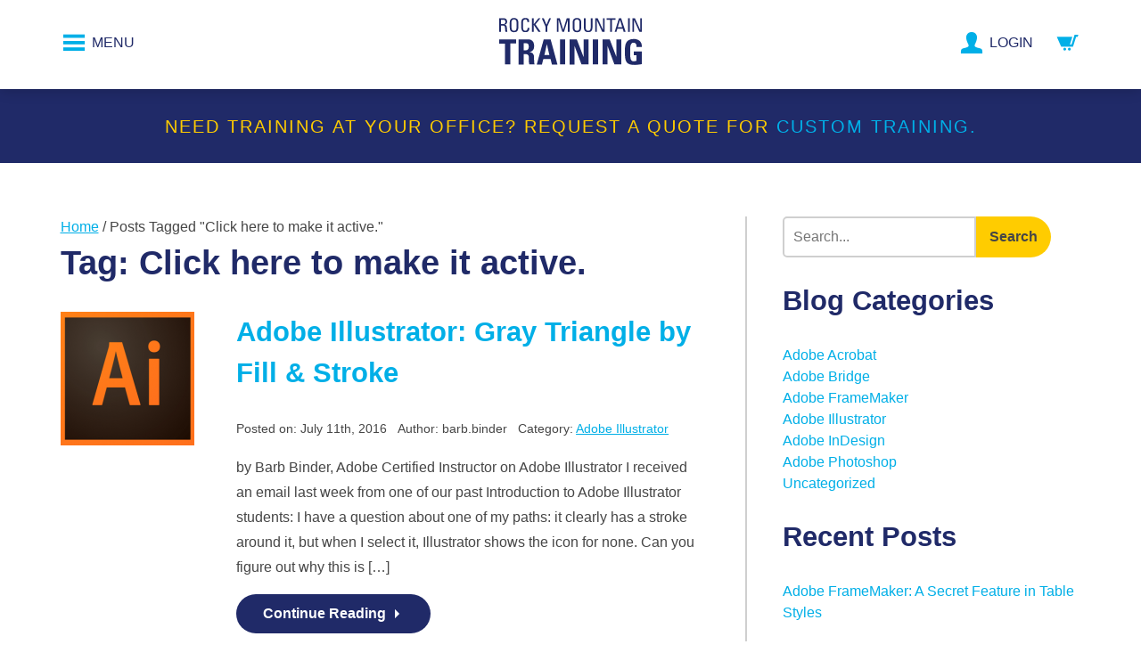

--- FILE ---
content_type: text/html; charset=UTF-8
request_url: https://www.rockymountaintraining.com/tag/click-here-to-make-it-active/
body_size: 15776
content:
<!DOCTYPE html>
<!--[if IE 8]>
  <html class="no-js lt-ie9" lang="en-US">
<![endif]-->
<!--[if gt IE 8]><!-->
<html class="no-js" lang="en-US">
<!--<![endif]-->
<head>
<meta http-equiv="Content-Type" content="text/html; charset=utf-8" />
<meta http-equiv="X-UA-Compatible" content="IE=edge">
<meta name="viewport" content="width=device-width, initial-scale=1, maximum-scale=1, user-scalable=0">
<meta charset="UTF-8">
<meta name="mobile-web-app-capable" content="yes">
<meta name="theme-color" content="#202a68"/>
<meta name="apple-mobile-web-app-capable" content="yes">
<meta name="apple-mobile-web-app-status-bar-style" content="black">
<meta name="apple-mobile-web-app-title" content="Rocky Mountain Training">
<meta name="msapplication-TileColor" content="#3372DF">

<script type="text/javascript">
var ABSPATH = "https://www.rockymountaintraining.com/wp-admin/";
var SITEPATH = "https://www.rockymountaintraining.com";
</script>
<title>Click here to make it active. &#8211; Rocky Mountain Training</title>
<meta name='robots' content='max-image-preview:large' />
	<style>img:is([sizes="auto" i], [sizes^="auto," i]) { contain-intrinsic-size: 3000px 1500px }</style>
	<link rel='dns-prefetch' href='//static.fruition.net' />
<link rel="alternate" type="application/rss+xml" title="Rocky Mountain Training &raquo; Click here to make it active. Tag Feed" href="https://www.rockymountaintraining.com/tag/click-here-to-make-it-active/feed/" />
<script type="text/javascript">
/* <![CDATA[ */
window._wpemojiSettings = {"baseUrl":"https:\/\/s.w.org\/images\/core\/emoji\/16.0.1\/72x72\/","ext":".png","svgUrl":"https:\/\/s.w.org\/images\/core\/emoji\/16.0.1\/svg\/","svgExt":".svg","source":{"concatemoji":"https:\/\/www.rockymountaintraining.com\/wp-includes\/js\/wp-emoji-release.min.js?ver=ba56499972f9c0475f706d2dbb5e1c5c"}};
/*! This file is auto-generated */
!function(s,n){var o,i,e;function c(e){try{var t={supportTests:e,timestamp:(new Date).valueOf()};sessionStorage.setItem(o,JSON.stringify(t))}catch(e){}}function p(e,t,n){e.clearRect(0,0,e.canvas.width,e.canvas.height),e.fillText(t,0,0);var t=new Uint32Array(e.getImageData(0,0,e.canvas.width,e.canvas.height).data),a=(e.clearRect(0,0,e.canvas.width,e.canvas.height),e.fillText(n,0,0),new Uint32Array(e.getImageData(0,0,e.canvas.width,e.canvas.height).data));return t.every(function(e,t){return e===a[t]})}function u(e,t){e.clearRect(0,0,e.canvas.width,e.canvas.height),e.fillText(t,0,0);for(var n=e.getImageData(16,16,1,1),a=0;a<n.data.length;a++)if(0!==n.data[a])return!1;return!0}function f(e,t,n,a){switch(t){case"flag":return n(e,"\ud83c\udff3\ufe0f\u200d\u26a7\ufe0f","\ud83c\udff3\ufe0f\u200b\u26a7\ufe0f")?!1:!n(e,"\ud83c\udde8\ud83c\uddf6","\ud83c\udde8\u200b\ud83c\uddf6")&&!n(e,"\ud83c\udff4\udb40\udc67\udb40\udc62\udb40\udc65\udb40\udc6e\udb40\udc67\udb40\udc7f","\ud83c\udff4\u200b\udb40\udc67\u200b\udb40\udc62\u200b\udb40\udc65\u200b\udb40\udc6e\u200b\udb40\udc67\u200b\udb40\udc7f");case"emoji":return!a(e,"\ud83e\udedf")}return!1}function g(e,t,n,a){var r="undefined"!=typeof WorkerGlobalScope&&self instanceof WorkerGlobalScope?new OffscreenCanvas(300,150):s.createElement("canvas"),o=r.getContext("2d",{willReadFrequently:!0}),i=(o.textBaseline="top",o.font="600 32px Arial",{});return e.forEach(function(e){i[e]=t(o,e,n,a)}),i}function t(e){var t=s.createElement("script");t.src=e,t.defer=!0,s.head.appendChild(t)}"undefined"!=typeof Promise&&(o="wpEmojiSettingsSupports",i=["flag","emoji"],n.supports={everything:!0,everythingExceptFlag:!0},e=new Promise(function(e){s.addEventListener("DOMContentLoaded",e,{once:!0})}),new Promise(function(t){var n=function(){try{var e=JSON.parse(sessionStorage.getItem(o));if("object"==typeof e&&"number"==typeof e.timestamp&&(new Date).valueOf()<e.timestamp+604800&&"object"==typeof e.supportTests)return e.supportTests}catch(e){}return null}();if(!n){if("undefined"!=typeof Worker&&"undefined"!=typeof OffscreenCanvas&&"undefined"!=typeof URL&&URL.createObjectURL&&"undefined"!=typeof Blob)try{var e="postMessage("+g.toString()+"("+[JSON.stringify(i),f.toString(),p.toString(),u.toString()].join(",")+"));",a=new Blob([e],{type:"text/javascript"}),r=new Worker(URL.createObjectURL(a),{name:"wpTestEmojiSupports"});return void(r.onmessage=function(e){c(n=e.data),r.terminate(),t(n)})}catch(e){}c(n=g(i,f,p,u))}t(n)}).then(function(e){for(var t in e)n.supports[t]=e[t],n.supports.everything=n.supports.everything&&n.supports[t],"flag"!==t&&(n.supports.everythingExceptFlag=n.supports.everythingExceptFlag&&n.supports[t]);n.supports.everythingExceptFlag=n.supports.everythingExceptFlag&&!n.supports.flag,n.DOMReady=!1,n.readyCallback=function(){n.DOMReady=!0}}).then(function(){return e}).then(function(){var e;n.supports.everything||(n.readyCallback(),(e=n.source||{}).concatemoji?t(e.concatemoji):e.wpemoji&&e.twemoji&&(t(e.twemoji),t(e.wpemoji)))}))}((window,document),window._wpemojiSettings);
/* ]]> */
</script>
<link data-optimized="1" rel='stylesheet' id='wp-foundation-shortcodes-css' href='https://www.rockymountaintraining.com/wp-content/litespeed/css/db0a137a7f94191005b8a3a0957c8ed8.css?ver=a4def' type='text/css' media='all' />
<link data-optimized="1" rel='stylesheet' id='wc-authorize-net-cim-credit-card-checkout-block-css' href='https://www.rockymountaintraining.com/wp-content/litespeed/css/c38cd317ed4133cbf9e3ca66ab766f5f.css?ver=6a358' type='text/css' media='all' />
<link data-optimized="1" rel='stylesheet' id='wc-authorize-net-cim-echeck-checkout-block-css' href='https://www.rockymountaintraining.com/wp-content/litespeed/css/c38cd317ed4133cbf9e3ca66ab766f5f.css?ver=6a358' type='text/css' media='all' />

<style id='wp-emoji-styles-inline-css' type='text/css'>

	img.wp-smiley, img.emoji {
		display: inline !important;
		border: none !important;
		box-shadow: none !important;
		height: 1em !important;
		width: 1em !important;
		margin: 0 0.07em !important;
		vertical-align: -0.1em !important;
		background: none !important;
		padding: 0 !important;
	}
</style>
<link data-optimized="1" rel='stylesheet' id='wp-block-library-css' href='https://www.rockymountaintraining.com/wp-content/litespeed/css/9350777d700ae208d4ab666b35025cc7.css?ver=70f8d' type='text/css' media='all' />
<style id='classic-theme-styles-inline-css' type='text/css'>
/*! This file is auto-generated */
.wp-block-button__link{color:#fff;background-color:#32373c;border-radius:9999px;box-shadow:none;text-decoration:none;padding:calc(.667em + 2px) calc(1.333em + 2px);font-size:1.125em}.wp-block-file__button{background:#32373c;color:#fff;text-decoration:none}
</style>
<style id='global-styles-inline-css' type='text/css'>
:root{--wp--preset--aspect-ratio--square: 1;--wp--preset--aspect-ratio--4-3: 4/3;--wp--preset--aspect-ratio--3-4: 3/4;--wp--preset--aspect-ratio--3-2: 3/2;--wp--preset--aspect-ratio--2-3: 2/3;--wp--preset--aspect-ratio--16-9: 16/9;--wp--preset--aspect-ratio--9-16: 9/16;--wp--preset--color--black: #000000;--wp--preset--color--cyan-bluish-gray: #abb8c3;--wp--preset--color--white: #ffffff;--wp--preset--color--pale-pink: #f78da7;--wp--preset--color--vivid-red: #cf2e2e;--wp--preset--color--luminous-vivid-orange: #ff6900;--wp--preset--color--luminous-vivid-amber: #fcb900;--wp--preset--color--light-green-cyan: #7bdcb5;--wp--preset--color--vivid-green-cyan: #00d084;--wp--preset--color--pale-cyan-blue: #8ed1fc;--wp--preset--color--vivid-cyan-blue: #0693e3;--wp--preset--color--vivid-purple: #9b51e0;--wp--preset--gradient--vivid-cyan-blue-to-vivid-purple: linear-gradient(135deg,rgba(6,147,227,1) 0%,rgb(155,81,224) 100%);--wp--preset--gradient--light-green-cyan-to-vivid-green-cyan: linear-gradient(135deg,rgb(122,220,180) 0%,rgb(0,208,130) 100%);--wp--preset--gradient--luminous-vivid-amber-to-luminous-vivid-orange: linear-gradient(135deg,rgba(252,185,0,1) 0%,rgba(255,105,0,1) 100%);--wp--preset--gradient--luminous-vivid-orange-to-vivid-red: linear-gradient(135deg,rgba(255,105,0,1) 0%,rgb(207,46,46) 100%);--wp--preset--gradient--very-light-gray-to-cyan-bluish-gray: linear-gradient(135deg,rgb(238,238,238) 0%,rgb(169,184,195) 100%);--wp--preset--gradient--cool-to-warm-spectrum: linear-gradient(135deg,rgb(74,234,220) 0%,rgb(151,120,209) 20%,rgb(207,42,186) 40%,rgb(238,44,130) 60%,rgb(251,105,98) 80%,rgb(254,248,76) 100%);--wp--preset--gradient--blush-light-purple: linear-gradient(135deg,rgb(255,206,236) 0%,rgb(152,150,240) 100%);--wp--preset--gradient--blush-bordeaux: linear-gradient(135deg,rgb(254,205,165) 0%,rgb(254,45,45) 50%,rgb(107,0,62) 100%);--wp--preset--gradient--luminous-dusk: linear-gradient(135deg,rgb(255,203,112) 0%,rgb(199,81,192) 50%,rgb(65,88,208) 100%);--wp--preset--gradient--pale-ocean: linear-gradient(135deg,rgb(255,245,203) 0%,rgb(182,227,212) 50%,rgb(51,167,181) 100%);--wp--preset--gradient--electric-grass: linear-gradient(135deg,rgb(202,248,128) 0%,rgb(113,206,126) 100%);--wp--preset--gradient--midnight: linear-gradient(135deg,rgb(2,3,129) 0%,rgb(40,116,252) 100%);--wp--preset--font-size--small: 13px;--wp--preset--font-size--medium: 20px;--wp--preset--font-size--large: 36px;--wp--preset--font-size--x-large: 42px;--wp--preset--spacing--20: 0.44rem;--wp--preset--spacing--30: 0.67rem;--wp--preset--spacing--40: 1rem;--wp--preset--spacing--50: 1.5rem;--wp--preset--spacing--60: 2.25rem;--wp--preset--spacing--70: 3.38rem;--wp--preset--spacing--80: 5.06rem;--wp--preset--shadow--natural: 6px 6px 9px rgba(0, 0, 0, 0.2);--wp--preset--shadow--deep: 12px 12px 50px rgba(0, 0, 0, 0.4);--wp--preset--shadow--sharp: 6px 6px 0px rgba(0, 0, 0, 0.2);--wp--preset--shadow--outlined: 6px 6px 0px -3px rgba(255, 255, 255, 1), 6px 6px rgba(0, 0, 0, 1);--wp--preset--shadow--crisp: 6px 6px 0px rgba(0, 0, 0, 1);}:where(.is-layout-flex){gap: 0.5em;}:where(.is-layout-grid){gap: 0.5em;}body .is-layout-flex{display: flex;}.is-layout-flex{flex-wrap: wrap;align-items: center;}.is-layout-flex > :is(*, div){margin: 0;}body .is-layout-grid{display: grid;}.is-layout-grid > :is(*, div){margin: 0;}:where(.wp-block-columns.is-layout-flex){gap: 2em;}:where(.wp-block-columns.is-layout-grid){gap: 2em;}:where(.wp-block-post-template.is-layout-flex){gap: 1.25em;}:where(.wp-block-post-template.is-layout-grid){gap: 1.25em;}.has-black-color{color: var(--wp--preset--color--black) !important;}.has-cyan-bluish-gray-color{color: var(--wp--preset--color--cyan-bluish-gray) !important;}.has-white-color{color: var(--wp--preset--color--white) !important;}.has-pale-pink-color{color: var(--wp--preset--color--pale-pink) !important;}.has-vivid-red-color{color: var(--wp--preset--color--vivid-red) !important;}.has-luminous-vivid-orange-color{color: var(--wp--preset--color--luminous-vivid-orange) !important;}.has-luminous-vivid-amber-color{color: var(--wp--preset--color--luminous-vivid-amber) !important;}.has-light-green-cyan-color{color: var(--wp--preset--color--light-green-cyan) !important;}.has-vivid-green-cyan-color{color: var(--wp--preset--color--vivid-green-cyan) !important;}.has-pale-cyan-blue-color{color: var(--wp--preset--color--pale-cyan-blue) !important;}.has-vivid-cyan-blue-color{color: var(--wp--preset--color--vivid-cyan-blue) !important;}.has-vivid-purple-color{color: var(--wp--preset--color--vivid-purple) !important;}.has-black-background-color{background-color: var(--wp--preset--color--black) !important;}.has-cyan-bluish-gray-background-color{background-color: var(--wp--preset--color--cyan-bluish-gray) !important;}.has-white-background-color{background-color: var(--wp--preset--color--white) !important;}.has-pale-pink-background-color{background-color: var(--wp--preset--color--pale-pink) !important;}.has-vivid-red-background-color{background-color: var(--wp--preset--color--vivid-red) !important;}.has-luminous-vivid-orange-background-color{background-color: var(--wp--preset--color--luminous-vivid-orange) !important;}.has-luminous-vivid-amber-background-color{background-color: var(--wp--preset--color--luminous-vivid-amber) !important;}.has-light-green-cyan-background-color{background-color: var(--wp--preset--color--light-green-cyan) !important;}.has-vivid-green-cyan-background-color{background-color: var(--wp--preset--color--vivid-green-cyan) !important;}.has-pale-cyan-blue-background-color{background-color: var(--wp--preset--color--pale-cyan-blue) !important;}.has-vivid-cyan-blue-background-color{background-color: var(--wp--preset--color--vivid-cyan-blue) !important;}.has-vivid-purple-background-color{background-color: var(--wp--preset--color--vivid-purple) !important;}.has-black-border-color{border-color: var(--wp--preset--color--black) !important;}.has-cyan-bluish-gray-border-color{border-color: var(--wp--preset--color--cyan-bluish-gray) !important;}.has-white-border-color{border-color: var(--wp--preset--color--white) !important;}.has-pale-pink-border-color{border-color: var(--wp--preset--color--pale-pink) !important;}.has-vivid-red-border-color{border-color: var(--wp--preset--color--vivid-red) !important;}.has-luminous-vivid-orange-border-color{border-color: var(--wp--preset--color--luminous-vivid-orange) !important;}.has-luminous-vivid-amber-border-color{border-color: var(--wp--preset--color--luminous-vivid-amber) !important;}.has-light-green-cyan-border-color{border-color: var(--wp--preset--color--light-green-cyan) !important;}.has-vivid-green-cyan-border-color{border-color: var(--wp--preset--color--vivid-green-cyan) !important;}.has-pale-cyan-blue-border-color{border-color: var(--wp--preset--color--pale-cyan-blue) !important;}.has-vivid-cyan-blue-border-color{border-color: var(--wp--preset--color--vivid-cyan-blue) !important;}.has-vivid-purple-border-color{border-color: var(--wp--preset--color--vivid-purple) !important;}.has-vivid-cyan-blue-to-vivid-purple-gradient-background{background: var(--wp--preset--gradient--vivid-cyan-blue-to-vivid-purple) !important;}.has-light-green-cyan-to-vivid-green-cyan-gradient-background{background: var(--wp--preset--gradient--light-green-cyan-to-vivid-green-cyan) !important;}.has-luminous-vivid-amber-to-luminous-vivid-orange-gradient-background{background: var(--wp--preset--gradient--luminous-vivid-amber-to-luminous-vivid-orange) !important;}.has-luminous-vivid-orange-to-vivid-red-gradient-background{background: var(--wp--preset--gradient--luminous-vivid-orange-to-vivid-red) !important;}.has-very-light-gray-to-cyan-bluish-gray-gradient-background{background: var(--wp--preset--gradient--very-light-gray-to-cyan-bluish-gray) !important;}.has-cool-to-warm-spectrum-gradient-background{background: var(--wp--preset--gradient--cool-to-warm-spectrum) !important;}.has-blush-light-purple-gradient-background{background: var(--wp--preset--gradient--blush-light-purple) !important;}.has-blush-bordeaux-gradient-background{background: var(--wp--preset--gradient--blush-bordeaux) !important;}.has-luminous-dusk-gradient-background{background: var(--wp--preset--gradient--luminous-dusk) !important;}.has-pale-ocean-gradient-background{background: var(--wp--preset--gradient--pale-ocean) !important;}.has-electric-grass-gradient-background{background: var(--wp--preset--gradient--electric-grass) !important;}.has-midnight-gradient-background{background: var(--wp--preset--gradient--midnight) !important;}.has-small-font-size{font-size: var(--wp--preset--font-size--small) !important;}.has-medium-font-size{font-size: var(--wp--preset--font-size--medium) !important;}.has-large-font-size{font-size: var(--wp--preset--font-size--large) !important;}.has-x-large-font-size{font-size: var(--wp--preset--font-size--x-large) !important;}
:where(.wp-block-post-template.is-layout-flex){gap: 1.25em;}:where(.wp-block-post-template.is-layout-grid){gap: 1.25em;}
:where(.wp-block-columns.is-layout-flex){gap: 2em;}:where(.wp-block-columns.is-layout-grid){gap: 2em;}
:root :where(.wp-block-pullquote){font-size: 1.5em;line-height: 1.6;}
</style>
<link data-optimized="1" rel='stylesheet' id='follow-up-emails-css' href='https://www.rockymountaintraining.com/wp-content/litespeed/css/c504d8b1a1e81beec6800f2907394055.css?ver=5e8be' type='text/css' media='all' />
<link data-optimized="1" rel='stylesheet' id='woocommerce-layout-css' href='https://www.rockymountaintraining.com/wp-content/litespeed/css/dcdef17c5ecec5a73e071531e743bf77.css?ver=14610' type='text/css' media='all' />
<link data-optimized="1" rel='stylesheet' id='woocommerce-smallscreen-css' href='https://www.rockymountaintraining.com/wp-content/litespeed/css/461b17bc940a2f023c54b9033ccfa756.css?ver=09443' type='text/css' media='only screen and (max-width: 768px)' />
<link data-optimized="1" rel='stylesheet' id='woocommerce-general-css' href='https://www.rockymountaintraining.com/wp-content/litespeed/css/9e16fed2acf3219d867598d70d5046df.css?ver=12fc8' type='text/css' media='all' />
<style id='woocommerce-inline-inline-css' type='text/css'>
.woocommerce form .form-row .required { visibility: visible; }
</style>
<link data-optimized="1" rel='stylesheet' id='fru-styles-css' href='https://www.rockymountaintraining.com/wp-content/litespeed/css/d51d65a9f052dbcbba4d1cd7ab9fe207.css?ver=3e3da' type='text/css' media='all' />
<!--[if lt IE 9]>
<link rel='stylesheet' id='ie8-css' href='https://www.rockymountaintraining.com/wp-content/themes/rmt/public/css/ie.css?ver=ba56499972f9c0475f706d2dbb5e1c5c' type='text/css' media='all' />
<![endif]-->
<link data-optimized="1" rel='stylesheet' id='sv-wc-payment-gateway-payment-form-v5_15_12-css' href='https://www.rockymountaintraining.com/wp-content/litespeed/css/70d0439dd64f7ceb2ad11c4188dbb238.css?ver=5c2b9' type='text/css' media='all' />
<link data-optimized="1" rel='stylesheet' id='_main-css' href='https://www.rockymountaintraining.com/wp-content/litespeed/css/a52f6229371e306496fbb6a29412c3d2.css?ver=e391c' type='text/css' media='all' />
<script type="text/javascript" src="https://www.rockymountaintraining.com/wp-includes/js/jquery/jquery.min.js?ver=3.7.1" id="jquery-core-js"></script>
<script type="text/javascript" src="https://www.rockymountaintraining.com/wp-includes/js/jquery/jquery-migrate.min.js?ver=3.4.1" id="jquery-migrate-js"></script>
<script type="text/javascript" id="fue-account-subscriptions-js-extra">
/* <![CDATA[ */
var FUE = {"ajaxurl":"https:\/\/www.rockymountaintraining.com\/wp-admin\/admin-ajax.php","ajax_loader":"https:\/\/www.rockymountaintraining.com\/wp-content\/plugins\/woocommerce-follow-up-emails\/templates\/images\/ajax-loader.gif"};
/* ]]> */
</script>
<script type="text/javascript" src="https://www.rockymountaintraining.com/wp-content/plugins/woocommerce-follow-up-emails/templates/js/fue-account-subscriptions.js?ver=4.9.38" id="fue-account-subscriptions-js"></script>
<script type="text/javascript" src="https://www.rockymountaintraining.com/wp-content/plugins/woocommerce/assets/js/jquery-blockui/jquery.blockUI.min.js?ver=2.7.0-wc.10.4.3" id="wc-jquery-blockui-js" defer="defer" data-wp-strategy="defer"></script>
<script type="text/javascript" id="wc-add-to-cart-js-extra">
/* <![CDATA[ */
var wc_add_to_cart_params = {"ajax_url":"\/wp-admin\/admin-ajax.php","wc_ajax_url":"\/?wc-ajax=%%endpoint%%","i18n_view_cart":"View cart","cart_url":"https:\/\/www.rockymountaintraining.com\/cart\/","is_cart":"","cart_redirect_after_add":"yes"};
/* ]]> */
</script>
<script type="text/javascript" src="https://www.rockymountaintraining.com/wp-content/plugins/woocommerce/assets/js/frontend/add-to-cart.min.js?ver=10.4.3" id="wc-add-to-cart-js" defer="defer" data-wp-strategy="defer"></script>
<script type="text/javascript" src="https://www.rockymountaintraining.com/wp-content/plugins/woocommerce/assets/js/js-cookie/js.cookie.min.js?ver=2.1.4-wc.10.4.3" id="wc-js-cookie-js" defer="defer" data-wp-strategy="defer"></script>
<script type="text/javascript" id="woocommerce-js-extra">
/* <![CDATA[ */
var woocommerce_params = {"ajax_url":"\/wp-admin\/admin-ajax.php","wc_ajax_url":"\/?wc-ajax=%%endpoint%%","i18n_password_show":"Show password","i18n_password_hide":"Hide password"};
/* ]]> */
</script>
<script type="text/javascript" src="https://www.rockymountaintraining.com/wp-content/plugins/woocommerce/assets/js/frontend/woocommerce.min.js?ver=10.4.3" id="woocommerce-js" defer="defer" data-wp-strategy="defer"></script>
<!--[if lt IE 8]>
<script type="text/javascript" src="https://static.fruition.net/ieBad/ieBad.js?ver=ba56499972f9c0475f706d2dbb5e1c5c" id="ie7bad-js"></script>
<![endif]-->
<link rel="https://api.w.org/" href="https://www.rockymountaintraining.com/wp-json/" /><link rel="alternate" title="JSON" type="application/json" href="https://www.rockymountaintraining.com/wp-json/wp/v2/tags/1001" /><link rel="EditURI" type="application/rsd+xml" title="RSD" href="https://www.rockymountaintraining.com/xmlrpc.php?rsd" />
	<noscript><style>.woocommerce-product-gallery{ opacity: 1 !important; }</style></noscript>
	<link rel="icon" href="https://www.rockymountaintraining.com/wp-content/uploads/2023/08/cropped-favicon-32x32.png" sizes="32x32" />
<link rel="icon" href="https://www.rockymountaintraining.com/wp-content/uploads/2023/08/cropped-favicon-192x192.png" sizes="192x192" />
<link rel="apple-touch-icon" href="https://www.rockymountaintraining.com/wp-content/uploads/2023/08/cropped-favicon-180x180.png" />
<meta name="msapplication-TileImage" content="https://www.rockymountaintraining.com/wp-content/uploads/2023/08/cropped-favicon-270x270.png" />
<script>
(function(i,s,o,g,r,a,m){i['GoogleAnalyticsObject']=r;i[r]=i[r]||function(){
(i[r].q=i[r].q||[]).push(arguments)},i[r].l=1*new Date();a=s.createElement(o),
m=s.getElementsByTagName(o)[0];a.async=1;a.src=g;m.parentNode.insertBefore(a,m)
})(window,document,'script','//www.google-analytics.com/analytics.js','ga');

ga('create', 'UA-6221629-1', 'auto');
ga('send', 'pageview');
</script><!-- HTML5 Shim and Respond.js IE8 support of HTML5 elements and media queries -->
<!--[if lt IE 9]>
<script src="https://oss.maxcdn.com/respond/1.4.2/respond.min.js"></script>
<![endif]-->

<meta itemprop="publisher" content="Rocky Mountain Training">
<meta itemprop="url" content="https://www.rockymountaintraining.com/adobe-illustrator-whats-gray-alert-triangle-control-panel/">
<meta itemprop="creator accountablePerson" content="Barb Binder">
<meta itemprop="genre" content="Education">
<meta itemprop="about" content="Hands-on, interactive training classes taught by Adobe Certified Instructors">
</head>
<body data-rsssl=1 class="archive tag tag-click-here-to-make-it-active tag-1001 wp-theme-rmt theme-rmt woocommerce-no-js">
  <div class="main-wrap">
  <div class="offcanvas-menu">
	  <div class="offcanvas-top">
			<span class="left">Menu</span>
		  <i class="ico ico-close right"></i>
	  </div>
	  <nav class="main-nav"><ul id="menu-primary-menu" class="main-nav-ul"><li id="menu-item-3630" class="menu-item menu-item-type-custom menu-item-object-custom menu-item-3630"><a href="/">Home</a></li>
<li id="menu-item-4011" class="menu-item menu-item-type-custom menu-item-object-custom menu-item-has-children menu-parent-item menu-item-4011"><a href="#">Our classes</a>
<ul class="sub-menu">
	<li id="menu-item-4000" class="menu-item menu-item-type-post_type menu-item-object-page menu-item-4000"><a href="https://www.rockymountaintraining.com/training-classes-offered-online/">All classes</a></li>
	<li id="menu-item-3629" class="menu-item menu-item-type-post_type menu-item-object-page menu-item-3629"><a href="https://www.rockymountaintraining.com/online-adobe-classes/">Online class calendar</a></li>
	<li id="menu-item-3626" class="menu-item menu-item-type-post_type menu-item-object-page menu-item-3626"><a href="https://www.rockymountaintraining.com/training-options/">Training options</a></li>
	<li id="menu-item-4065" class="menu-item menu-item-type-post_type menu-item-object-page menu-item-4065"><a href="https://www.rockymountaintraining.com/how-online-training-works/">About online training</a></li>
</ul>
</li>
<li id="menu-item-4012" class="menu-item menu-item-type-custom menu-item-object-custom menu-item-has-children menu-parent-item menu-item-4012"><a href="#">About us</a>
<ul class="sub-menu">
	<li id="menu-item-3634" class="menu-item menu-item-type-post_type menu-item-object-page menu-item-3634"><a href="https://www.rockymountaintraining.com/instructors/">Meet our instructors</a></li>
	<li id="menu-item-3998" class="menu-item menu-item-type-post_type menu-item-object-page menu-item-3998"><a href="https://www.rockymountaintraining.com/adobe-certification/">Instructor certifications</a></li>
	<li id="menu-item-4045" class="menu-item menu-item-type-post_type menu-item-object-page menu-item-4045"><a href="https://www.rockymountaintraining.com/student-testimonials/">Student testimonials</a></li>
	<li id="menu-item-3891" class="menu-item menu-item-type-post_type menu-item-object-page menu-item-3891"><a href="https://www.rockymountaintraining.com/contact/">Contact us</a></li>
</ul>
</li>
<li id="menu-item-65229" class="menu-item menu-item-type-custom menu-item-object-custom menu-item-has-children menu-parent-item menu-item-65229"><a href="/">Support</a>
<ul class="sub-menu">
	<li id="menu-item-3628" class="menu-item menu-item-type-post_type menu-item-object-page current_page_parent menu-item-3628"><a href="https://www.rockymountaintraining.com/blog/">RMT blog</a></li>
	<li id="menu-item-65230" class="menu-item menu-item-type-post_type menu-item-object-page menu-item-65230"><a href="https://www.rockymountaintraining.com/adobe-framemaker-webinars/">FrameMaker webinars (free)</a></li>
</ul>
</li>
<li id="menu-item-4072" class="menu-item menu-item-type-post_type menu-item-object-page menu-item-4072"><a href="https://www.rockymountaintraining.com/my-account/">My account</a></li>
</ul></nav>  </div>
    <header id="header-wrapper" class="fixed">
    <div class="header-top row">
      <div class="large-4 small-2 columns hamburger-menu no-pad-right">
	      <a href="#" class="js-trigger-menu">
	        <i class="ico ico-menu"></i><span class="icon-label">Menu</span>
	      </a>
      </div>
      <div class="large-4 medium-4 small-6 columns header-logo">
        <a href="https://www.rockymountaintraining.com/" rel="home">
          <!-- Generator: Adobe Illustrator 19.0.0, SVG Export Plug-In . SVG Version: 6.00 Build 0)  -->
<svg version="1.1" id="Layer_1" xmlns="http://www.w3.org/2000/svg" xmlns:xlink="http://www.w3.org/1999/xlink" x="0px" y="0px"
     viewBox="0 0 366.7 120.8" enable-background="new 0 0 366.7 120.8" xml:space="preserve">
<g>
	<path d="M4.5,19.8v16.2H0V0.7h12.1c6.2,0,8.4,4.4,8.4,8.8c0,4.1-2.3,7.3-6.4,8v0.1c4,0.6,5.5,2,5.8,9.1c0,1.5,0.5,7,1.2,9.2h-4.7
		c-1.3-2.4-1-7-1.4-11.7c-0.3-4.3-3.8-4.5-5.3-4.5H4.5z M4.5,15.9h6.7c3.2,0,4.8-2.8,4.8-5.9c0-2.5-1.3-5.4-4.7-5.4H4.5V15.9z"/>
	<path d="M27.1,23.1V11.5c0-7,3.6-11.5,11.1-11.5s11.1,4.5,11.1,11.5v11.6c0,9.8-3.6,13.6-11.1,13.6S27.1,32.8,27.1,23.1z
		 M44.6,23.3V11.4c0-7.4-5.1-7.6-6.5-7.6c-1.4,0-6.5,0.2-6.5,7.6v11.9c0,7.7,2.2,9.7,6.5,9.7C42.4,32.9,44.6,31,44.6,23.3z"/>
	<path d="M72.5,10.4c0-2-0.1-4-1-5.1s-3-1.5-4-1.5c-3.7,0-5.2,2.2-5.3,2.7c-0.1,0.4-1,1.3-1,7.3v9.4c0,8.6,2.8,9.7,6.3,9.7
		c1.4,0,5.5-0.5,5.6-7.4h4.6c0.2,11.1-7.7,11.1-9.9,11.1c-4.4,0-11.1-0.3-11.1-13.9v-9.9C56.6,2.8,61,0,67.9,0c7,0,9.7,3.6,9.2,10.4
		H72.5z"/>
	<path d="M84.1,35.9V0.7h4.5v15.5h0.1l12.3-15.5h5.1L93.3,16.6l13.5,19.3h-5.8L88.8,17.6h-0.1v18.4H84.1z"/>
	<path d="M128.7,0.7h4.5l-9.6,21.8v13.4h-4.5V22.5l-9.5-21.8h5l6.9,17L128.7,0.7z"/>
	<path d="M152.6,35.9h-4.2V0.7h7.3l8.9,29.6h0.1l9-29.6h7.4v35.2h-4.5V4.6h-0.1l-9.9,31.3h-4.2l-9.7-31.3h-0.1V35.9z"/>
	<path d="M188.9,23.1V11.5c0-7,3.6-11.5,11.1-11.5S211,4.5,211,11.5v11.6c0,9.8-3.6,13.6-11.1,13.6S188.9,32.8,188.9,23.1z
		 M206.4,23.3V11.4c0-7.4-5.1-7.6-6.5-7.6c-1.4,0-6.5,0.2-6.5,7.6v11.9c0,7.7,2.2,9.7,6.5,9.7C204.2,32.9,206.4,31,206.4,23.3z"/>
	<path d="M217.7,0.7h4.5v22.5c0,7.7,2.3,9.7,6.6,9.7c4.2,0,6.6-2,6.6-9.7V0.7h4.5v22.3c0,9.8-3.6,13.6-11.1,13.6
		s-11.1-3.9-11.1-13.6V0.7z"/>
	<path d="M271.1,0.7v35.2h-6.1L251,5.4h-0.1v30.5h-4V0.7h6.3L267,30.9h0.1V0.7H271.1z"/>
	<path d="M299,0.7v3.9h-9.3v31.3h-4.5V4.6h-9.3V0.7H299z"/>
	<path d="M307.9,0.7h5.7l11.5,35.2h-5l-2.5-8.4h-13.6l-2.6,8.4h-4.5L307.9,0.7z M310.7,4.9L310.7,4.9L305,23.7h11.3L310.7,4.9z"/>
	<path d="M335.8,35.9h-4.5V0.7h4.5V35.9z"/>
	<path d="M366.7,0.7v35.2h-6.1L346.7,5.4h-0.1v30.5h-4V0.7h6.3l13.7,30.1h0.1V0.7H366.7z"/>
</g>
	<g>
		<path d="M43.7,55.1v10.7h-15v53.9H15.1V65.9h-15V55.1H43.7z"/>
		<path d="M63.2,119.8H49.7V55.1h25c9.2,0,15.1,5.9,15.1,16.9c0,8.2-3.2,14.4-12,15.8v0.2c3,0.4,11.7,1.1,11.7,12.7
		c0,4.1,0.3,16.3,1.5,19H77.8c-1.8-3.9-1.4-8.3-1.4-12.5c0-7.7,0.7-14.2-9.7-14.2h-3.5V119.8z M63.2,83.1h6c5.4,0,6.9-5.4,6.9-9.5
		c0-6.2-2.6-8.5-6.9-8.5h-6V83.1z"/>
		<path d="M96.6,119.8l17.9-64.6h17.8l17.5,64.6h-14.2l-3.6-14.3h-18.4l-3.7,14.3H96.6z M122.6,67.6h-0.2l-6.2,27.9h12.9L122.6,67.6z
		"/>
		<path d="M156.2,119.8V55.1h13.5v64.6H156.2z"/>
		<path d="M181.2,119.8V55.1h18.3l17.2,44.8h0.2V55.1h12.6v64.6h-17.8L194,72.5h-0.2v47.3H181.2z"/>
		<path d="M240.8,119.8V55.1h13.5v64.6H240.8z"/>
		<path d="M265.8,119.8V55.1h18.3l17.2,44.8h0.2V55.1h12.6v64.6h-17.8l-17.6-47.3h-0.2v47.3H265.8z"/>
		<path d="M353.2,75c0.1-6-0.9-11.3-8.1-11.3c-8.4,0-8.4,11.4-8.4,23.9c0,20.2,2,23.8,9.7,23.8c2.2,0,4.7-0.5,6.7-1.3V95.9h-7.3v-9.9
		h20.9v32.8c-3.7,0.7-12.9,2.1-18.3,2.1c-22.7,0-25.3-9.4-25.3-33.9c0-16.3,0.8-32.9,22.9-32.9c13.2,0,21.5,7.4,20.7,20.9H353.2z"/>
	</g>
</svg>
        </a>
      </div>
	    <div class="large-4 medium-6 small-4 columns simple-nav no-pad-left">
		    <ul class="ico-nav-ul">
          			      <li><a href="https://www.rockymountaintraining.com/my-account/" title="Login"><i class="ico ico-user"></i><span class="icon-label">Login</span></a></li>
          			    <li><a href="https://www.rockymountaintraining.com/cart/"><i class="ico ico-cart"></i></a></li>
		    </ul>
	    </div>
    </div>
  </header>
  <main class="header-offset-container">
  
<div class="header-cta">
	<div class="row">
		<div class="large-12 columns">
			<h4>Need training at your office? Request a quote for <a href="https://www.rockymountaintraining.com/contact/">custom training.</a></h4>
		</div>
	</div>
</div>
<div class="row page-wrap">
  <div class="medium-8 columns content-gutter">
    <div id="crumbs" xmlns:v="http://rdf.data-vocabulary.org/#"><span typeof="v:Breadcrumb"><a rel="v:url" property="v:title" href="https://www.rockymountaintraining.com/">Home</a></span> / <span class="current">Posts Tagged "Click here to make it active."</span></div>    <h1>
    Tag: <span>Click here to make it active.</span>    </h1>
          <div class="row no-margin single-post-list">
        <div class="medium-3 columns no-pad-left">
          
          <img data-lazyloaded="1" src="[data-uri]" data-src="https://www.rockymountaintraining.com/wp-content/uploads/2015/11/RMT-Illustrator-Icon-300px-150x150.png"><noscript><img src="https://www.rockymountaintraining.com/wp-content/uploads/2015/11/RMT-Illustrator-Icon-300px-150x150.png"></noscript>
        </div>
        <div class="medium-9 columns">
          		<h2><a href="https://www.rockymountaintraining.com/adobe-illustrator-whats-gray-alert-triangle-control-panel/">Adobe Illustrator: Gray Triangle by Fill &#038; Stroke</a></h2>
				<p class="post-meta"><span class="post-meta__date">Posted on: July 11th, 2016</span><span class="post-meta__author">Author: barb.binder</span><span class="post-meta__category">Category: <a href="https://www.rockymountaintraining.com/category/adobe-illustrator/" rel="category tag">Adobe Illustrator</a></span></p>
		<p>by Barb Binder, Adobe Certified Instructor on Adobe Illustrator I received an email last week from one of our past Introduction to Adobe Illustrator students: I have a question about one of my paths: it clearly has a stroke around it, but when I select it, Illustrator shows the icon for none. Can you figure out why this is [&hellip;]</p>

					<a class="button secondary" href="https://www.rockymountaintraining.com/adobe-illustrator-whats-gray-alert-triangle-control-panel/">Continue Reading</a>

	</span>
        </div>
      </div>
          <div class="pagination-links">
              </div>
      </div>
  <aside class="sidebar medium-4 columns">
      <div id="search-2" class="widget widget_search"><form role="search" method="get" id="search-form" class="search-form" action="https://www.rockymountaintraining.com/" >
			<label class="screen-reader-text" for="s"></label>
			<input type="text" value="" name="s" id="s" placeholder="Search...">
			<input class="button" type="submit" id="searchsubmit" value="Search">
			</form></div><div id="categories-2" class="widget widget_categories"><h2 class="widgettitle">Blog Categories</h2>
			<ul>
					<li class="cat-item cat-item-51"><a href="https://www.rockymountaintraining.com/category/adobe-acrobat/">Adobe Acrobat</a>
</li>
	<li class="cat-item cat-item-73"><a href="https://www.rockymountaintraining.com/category/adobe-bridge/">Adobe Bridge</a>
</li>
	<li class="cat-item cat-item-23"><a href="https://www.rockymountaintraining.com/category/framemaker/">Adobe FrameMaker</a>
</li>
	<li class="cat-item cat-item-426"><a href="https://www.rockymountaintraining.com/category/adobe-illustrator/">Adobe Illustrator</a>
</li>
	<li class="cat-item cat-item-25"><a href="https://www.rockymountaintraining.com/category/indesign/">Adobe InDesign</a>
</li>
	<li class="cat-item cat-item-35"><a href="https://www.rockymountaintraining.com/category/photoshop/">Adobe Photoshop</a>
</li>
	<li class="cat-item cat-item-1"><a href="https://www.rockymountaintraining.com/category/uncategorized/">Uncategorized</a>
</li>
			</ul>

			</div>
		<div id="recent-posts-2" class="widget widget_recent_entries">
		<h2 class="widgettitle">Recent Posts</h2>
		<ul>
											<li>
					<a href="https://www.rockymountaintraining.com/adobe-framemaker-a-secret-feature-in-table-styles/">Adobe FrameMaker: A Secret Feature in Table Styles</a>
									</li>
											<li>
					<a href="https://www.rockymountaintraining.com/adobe-indesign-how-to-disable-auto-updates-for-your-cc-apps/">Adobe InDesign: How to disable auto-updates for your CC apps</a>
									</li>
											<li>
					<a href="https://www.rockymountaintraining.com/adobe-indesign-nested-style-nested-line-style-or-grep-style/">Adobe InDesign: Nested style, nested line style or GREP style?</a>
									</li>
											<li>
					<a href="https://www.rockymountaintraining.com/indesign-nested-styles/">Adobe InDesign: Use nested styles to format run-in heads</a>
									</li>
											<li>
					<a href="https://www.rockymountaintraining.com/adobe-indesign-multiple-nested-styles-in-one-paragraph-style/">Adobe InDesign: Multiple nested styles in one paragraph style</a>
									</li>
					</ul>

		</div><div id="archives-2" class="widget widget_archive"><h2 class="widgettitle">Post Archives</h2>
			<ul>
					<li><a href='https://www.rockymountaintraining.com/2024/05/'>May 2024</a></li>
	<li><a href='https://www.rockymountaintraining.com/2023/11/'>November 2023</a></li>
	<li><a href='https://www.rockymountaintraining.com/2023/10/'>October 2023</a></li>
	<li><a href='https://www.rockymountaintraining.com/2023/08/'>August 2023</a></li>
	<li><a href='https://www.rockymountaintraining.com/2022/12/'>December 2022</a></li>
	<li><a href='https://www.rockymountaintraining.com/2022/10/'>October 2022</a></li>
	<li><a href='https://www.rockymountaintraining.com/2022/01/'>January 2022</a></li>
	<li><a href='https://www.rockymountaintraining.com/2021/03/'>March 2021</a></li>
	<li><a href='https://www.rockymountaintraining.com/2020/10/'>October 2020</a></li>
	<li><a href='https://www.rockymountaintraining.com/2020/07/'>July 2020</a></li>
	<li><a href='https://www.rockymountaintraining.com/2020/05/'>May 2020</a></li>
	<li><a href='https://www.rockymountaintraining.com/2019/06/'>June 2019</a></li>
	<li><a href='https://www.rockymountaintraining.com/2019/04/'>April 2019</a></li>
	<li><a href='https://www.rockymountaintraining.com/2019/02/'>February 2019</a></li>
	<li><a href='https://www.rockymountaintraining.com/2018/04/'>April 2018</a></li>
	<li><a href='https://www.rockymountaintraining.com/2018/03/'>March 2018</a></li>
	<li><a href='https://www.rockymountaintraining.com/2018/01/'>January 2018</a></li>
	<li><a href='https://www.rockymountaintraining.com/2016/12/'>December 2016</a></li>
	<li><a href='https://www.rockymountaintraining.com/2016/11/'>November 2016</a></li>
	<li><a href='https://www.rockymountaintraining.com/2016/10/'>October 2016</a></li>
	<li><a href='https://www.rockymountaintraining.com/2016/09/'>September 2016</a></li>
	<li><a href='https://www.rockymountaintraining.com/2016/08/'>August 2016</a></li>
	<li><a href='https://www.rockymountaintraining.com/2016/07/'>July 2016</a></li>
	<li><a href='https://www.rockymountaintraining.com/2016/04/'>April 2016</a></li>
	<li><a href='https://www.rockymountaintraining.com/2016/03/'>March 2016</a></li>
	<li><a href='https://www.rockymountaintraining.com/2015/02/'>February 2015</a></li>
	<li><a href='https://www.rockymountaintraining.com/2014/12/'>December 2014</a></li>
	<li><a href='https://www.rockymountaintraining.com/2014/11/'>November 2014</a></li>
	<li><a href='https://www.rockymountaintraining.com/2014/09/'>September 2014</a></li>
	<li><a href='https://www.rockymountaintraining.com/2014/08/'>August 2014</a></li>
	<li><a href='https://www.rockymountaintraining.com/2014/05/'>May 2014</a></li>
	<li><a href='https://www.rockymountaintraining.com/2013/11/'>November 2013</a></li>
	<li><a href='https://www.rockymountaintraining.com/2013/10/'>October 2013</a></li>
	<li><a href='https://www.rockymountaintraining.com/2013/09/'>September 2013</a></li>
	<li><a href='https://www.rockymountaintraining.com/2013/08/'>August 2013</a></li>
	<li><a href='https://www.rockymountaintraining.com/2013/07/'>July 2013</a></li>
	<li><a href='https://www.rockymountaintraining.com/2013/05/'>May 2013</a></li>
	<li><a href='https://www.rockymountaintraining.com/2013/04/'>April 2013</a></li>
	<li><a href='https://www.rockymountaintraining.com/2013/03/'>March 2013</a></li>
	<li><a href='https://www.rockymountaintraining.com/2013/02/'>February 2013</a></li>
	<li><a href='https://www.rockymountaintraining.com/2013/01/'>January 2013</a></li>
	<li><a href='https://www.rockymountaintraining.com/2012/11/'>November 2012</a></li>
	<li><a href='https://www.rockymountaintraining.com/2012/10/'>October 2012</a></li>
	<li><a href='https://www.rockymountaintraining.com/2012/09/'>September 2012</a></li>
	<li><a href='https://www.rockymountaintraining.com/2012/07/'>July 2012</a></li>
	<li><a href='https://www.rockymountaintraining.com/2012/06/'>June 2012</a></li>
	<li><a href='https://www.rockymountaintraining.com/2012/05/'>May 2012</a></li>
	<li><a href='https://www.rockymountaintraining.com/2012/03/'>March 2012</a></li>
	<li><a href='https://www.rockymountaintraining.com/2012/02/'>February 2012</a></li>
	<li><a href='https://www.rockymountaintraining.com/2012/01/'>January 2012</a></li>
	<li><a href='https://www.rockymountaintraining.com/2011/12/'>December 2011</a></li>
	<li><a href='https://www.rockymountaintraining.com/2011/11/'>November 2011</a></li>
	<li><a href='https://www.rockymountaintraining.com/2011/08/'>August 2011</a></li>
	<li><a href='https://www.rockymountaintraining.com/2011/07/'>July 2011</a></li>
	<li><a href='https://www.rockymountaintraining.com/2011/05/'>May 2011</a></li>
	<li><a href='https://www.rockymountaintraining.com/2011/04/'>April 2011</a></li>
	<li><a href='https://www.rockymountaintraining.com/2011/03/'>March 2011</a></li>
	<li><a href='https://www.rockymountaintraining.com/2011/02/'>February 2011</a></li>
	<li><a href='https://www.rockymountaintraining.com/2011/01/'>January 2011</a></li>
	<li><a href='https://www.rockymountaintraining.com/2010/12/'>December 2010</a></li>
	<li><a href='https://www.rockymountaintraining.com/2010/11/'>November 2010</a></li>
	<li><a href='https://www.rockymountaintraining.com/2010/09/'>September 2010</a></li>
	<li><a href='https://www.rockymountaintraining.com/2010/08/'>August 2010</a></li>
	<li><a href='https://www.rockymountaintraining.com/2010/07/'>July 2010</a></li>
	<li><a href='https://www.rockymountaintraining.com/2010/06/'>June 2010</a></li>
	<li><a href='https://www.rockymountaintraining.com/2010/04/'>April 2010</a></li>
	<li><a href='https://www.rockymountaintraining.com/2010/03/'>March 2010</a></li>
	<li><a href='https://www.rockymountaintraining.com/2010/02/'>February 2010</a></li>
	<li><a href='https://www.rockymountaintraining.com/2010/01/'>January 2010</a></li>
	<li><a href='https://www.rockymountaintraining.com/2009/12/'>December 2009</a></li>
	<li><a href='https://www.rockymountaintraining.com/2009/11/'>November 2009</a></li>
	<li><a href='https://www.rockymountaintraining.com/2009/08/'>August 2009</a></li>
			</ul>

			</div>  </aside>
</div>
		<section class="footer-cta">
		<div class="row">
			<div class="large-12 columns">
				<p><strong>Need training at your office? </strong>Give us a call (303) 319-9817 or, <a href="https://www.rockymountaintraining.com/contact/">request a quote for custom training</a>.</p>
			</div>
		</div>
	</section>
	<footer class="main">
		<div class="row">
			<div class="large-5 medium-7 columns">
				<h4 class="widgettitle">From Our Support Blog</h4>

<div class="support-post">
					<h4><a href="https://www.rockymountaintraining.com/adobe-framemaker-a-secret-feature-in-table-styles/">Adobe FrameMaker: A Secret Feature in Table Styles</a></h4>
		<p class="support-post-author">By barb.binder</p>
		<p>By Barb Binder, Adobe FrameMaker instructor at Rocky Mountain Training FrameMaker has secret feature included in table styles that<a class="more" href="https://www.rockymountaintraining.com/adobe-framemaker-a-secret-feature-in-table-styles/"> View More</a></p>

					<a class="button alt" href="https://www.rockymountaintraining.com/blog/">View All Blog Posts</a>
		
	</div>
			</div>
			<div class="large-3 medium-5 large-push-1 columns no-pad-left">
				<div id="nav_menu-2" class="widget widget_nav_menu"><h4 class="widgettitle">Navigation</h4><div class="menu-footer-menu-1-container"><ul id="menu-footer-menu-1" class="menu"><li id="menu-item-4068" class="menu-item menu-item-type-post_type menu-item-object-page menu-item-home menu-item-4068"><a href="https://www.rockymountaintraining.com/">Home</a></li>
<li id="menu-item-3882" class="menu-item menu-item-type-post_type menu-item-object-page menu-item-3882"><a href="https://www.rockymountaintraining.com/training-classes-offered-online/">All classes</a></li>
<li id="menu-item-3884" class="menu-item menu-item-type-post_type menu-item-object-page menu-item-3884"><a href="https://www.rockymountaintraining.com/online-adobe-classes/">Online class calendar</a></li>
<li id="menu-item-3885" class="menu-item menu-item-type-post_type menu-item-object-page menu-item-3885"><a href="https://www.rockymountaintraining.com/training-options/">Training options</a></li>
<li id="menu-item-4066" class="menu-item menu-item-type-post_type menu-item-object-page menu-item-4066"><a href="https://www.rockymountaintraining.com/how-online-training-works/">About online training</a></li>
</ul></div></div><div id="nav_menu-3" class="widget widget_nav_menu"><div class="menu-footer-menu-2-container"><ul id="menu-footer-menu-2" class="menu"><li id="menu-item-4069" class="menu-item menu-item-type-post_type menu-item-object-page menu-item-4069"><a href="https://www.rockymountaintraining.com/instructors/">Meet our instructors</a></li>
<li id="menu-item-3918" class="menu-item menu-item-type-post_type menu-item-object-page menu-item-3918"><a href="https://www.rockymountaintraining.com/adobe-certification/">Instructor certifications</a></li>
<li id="menu-item-4070" class="menu-item menu-item-type-post_type menu-item-object-page menu-item-4070"><a href="https://www.rockymountaintraining.com/student-testimonials/">Student testimonials</a></li>
<li id="menu-item-4071" class="menu-item menu-item-type-post_type menu-item-object-page menu-item-4071"><a href="https://www.rockymountaintraining.com/contact/">Contact us</a></li>
<li id="menu-item-3889" class="menu-item menu-item-type-post_type menu-item-object-page current_page_parent menu-item-3889"><a href="https://www.rockymountaintraining.com/blog/">Support blog</a></li>
<li id="menu-item-65231" class="menu-item menu-item-type-post_type menu-item-object-page menu-item-65231"><a href="https://www.rockymountaintraining.com/adobe-framemaker-webinars/">FrameMaker webinars (free)</a></li>
</ul></div></div>			</div>
			<div class="large-3 medium-5 columns last">
				<div id="text-2" class="widget widget_text"><h4 class="widgettitle">Contact Us</h4>			<div class="textwidget"><p class="highlight">(303) 319-9817</p>
<p><a href="/cdn-cgi/l/email-protection#99fbf8ebfbd9ebf6faf2e0f4f6ecf7edf8f0f7edebf8f0f7f0f7feb7faf6f4a6eaecfbf3fcfaeda4cbf6faf2e0b9d4f6ecf7edf8f0f7b9cdebf8f0f7f0f7feb9a3a3b9cefcfbeaf0edfcb9d0f7e8ecf0ebe0"> <span class="__cf_email__" data-cfemail="593b382b3b192b363a322034362c372d3830372d2b38303730373e773a3634">[email&#160;protected]</span></a></p></div>
		</div>				
			</div>
		</div>
		<div class="row lower-footer">
			<div class="medium-6 columns">
				<p>Copyright &copy; 2026 Rocky Mountain Training. All rights reserved.</p>
			</div>
			<div class="medium-6 columns">
				<div class="menu-footer-menu-container"><ul id="menu-footer-menu" class="footer-menu-ul"><li id="menu-item-62" class="menu-item menu-item-type-custom menu-item-object-custom menu-item-62"><a rel="privacy-policy" href="https://www.rockymountaintraining.com/our-privacy-policy/">Privacy Policy</a></li>
<li id="menu-item-63" class="menu-item menu-item-type-custom menu-item-object-custom menu-item-63"><a href="https://www.rockymountaintraining.com/cancellation-policy/">Cancellation Policy</a></li>
</ul></div>			</div>
		</div>
	</footer>
	<script data-cfasync="false" src="/cdn-cgi/scripts/5c5dd728/cloudflare-static/email-decode.min.js"></script><script type="speculationrules">
{"prefetch":[{"source":"document","where":{"and":[{"href_matches":"\/*"},{"not":{"href_matches":["\/wp-*.php","\/wp-admin\/*","\/wp-content\/uploads\/*","\/wp-content\/*","\/wp-content\/plugins\/*","\/wp-content\/themes\/rmt\/*","\/*\\?(.+)"]}},{"not":{"selector_matches":"a[rel~=\"nofollow\"]"}},{"not":{"selector_matches":".no-prefetch, .no-prefetch a"}}]},"eagerness":"conservative"}]}
</script>
<script type="text/javascript">jQuery(function($){		function load_authorize_net_cim_credit_card_payment_form_handler() {
			window.wc_authorize_net_cim_credit_card_payment_form_handler = new WC_Authorize_Net_Payment_Form_Handler( {"plugin_id":"authorize_net_cim","id":"authorize_net_cim_credit_card","id_dasherized":"authorize-net-cim-credit-card","type":"credit-card","csc_required":true,"csc_required_for_tokens":false,"logging_enabled":false,"lightbox_enabled":false,"login_id":"6D52Jmwq","client_key":"9Fn5kh2m6S94L3Jc4XYvtX4S9zjg2kcbwK7AKr9f72aXeNC8F67hb7EMLmPmCZ5z","general_error":"An error occurred, please try again or try an alternate form of payment.","ajax_url":"https:\/\/www.rockymountaintraining.com\/wp-admin\/admin-ajax.php","ajax_log_nonce":"a8313c664e","enabled_card_types":["visa","mastercard","amex","discover","dinersclub","jcb"]} );window.jQuery( document.body ).trigger( "update_checkout" );		}

		try {

			if ( 'undefined' !== typeof WC_Authorize_Net_Payment_Form_Handler ) {
				load_authorize_net_cim_credit_card_payment_form_handler();
			} else {
				window.jQuery( document.body ).on( 'wc_authorize_net_payment_form_handler_loaded', load_authorize_net_cim_credit_card_payment_form_handler );
			}

		} catch ( err ) {

			
		var errorName    = '',
		    errorMessage = '';

		if ( 'undefined' === typeof err || 0 === err.length || ! err ) {
			errorName    = 'A script error has occurred.';
			errorMessage = 'The script WC_Authorize_Net_Payment_Form_Handler could not be loaded.';
		} else {
			errorName    = 'undefined' !== typeof err.name    ? err.name    : '';
			errorMessage = 'undefined' !== typeof err.message ? err.message : '';
		}

		
		jQuery.post( 'https://www.rockymountaintraining.com/wp-admin/admin-ajax.php', {
			action:   'wc_authorize_net_cim_credit_card_payment_form_log_script_event',
			security: 'f99a868660',
			name:     errorName,
			message:  errorMessage,
		} );

				}
		});</script><script type="text/javascript">jQuery(function($){		function load_authorize_net_cim_echeck_payment_form_handler() {
			window.wc_authorize_net_cim_echeck_payment_form_handler = new WC_Authorize_Net_Payment_Form_Handler( {"plugin_id":"authorize_net_cim","id":"authorize_net_cim_echeck","id_dasherized":"authorize-net-cim-echeck","type":"echeck","csc_required":false,"csc_required_for_tokens":false,"logging_enabled":false,"lightbox_enabled":false,"login_id":"6D52Jmwq","client_key":"9Fn5kh2m6S94L3Jc4XYvtX4S9zjg2kcbwK7AKr9f72aXeNC8F67hb7EMLmPmCZ5z","general_error":"An error occurred, please try again or try an alternate form of payment.","ajax_url":"https:\/\/www.rockymountaintraining.com\/wp-admin\/admin-ajax.php","ajax_log_nonce":"79b8244da4"} );window.jQuery( document.body ).trigger( "update_checkout" );		}

		try {

			if ( 'undefined' !== typeof WC_Authorize_Net_Payment_Form_Handler ) {
				load_authorize_net_cim_echeck_payment_form_handler();
			} else {
				window.jQuery( document.body ).on( 'wc_authorize_net_payment_form_handler_loaded', load_authorize_net_cim_echeck_payment_form_handler );
			}

		} catch ( err ) {

			
		var errorName    = '',
		    errorMessage = '';

		if ( 'undefined' === typeof err || 0 === err.length || ! err ) {
			errorName    = 'A script error has occurred.';
			errorMessage = 'The script WC_Authorize_Net_Payment_Form_Handler could not be loaded.';
		} else {
			errorName    = 'undefined' !== typeof err.name    ? err.name    : '';
			errorMessage = 'undefined' !== typeof err.message ? err.message : '';
		}

		
		jQuery.post( 'https://www.rockymountaintraining.com/wp-admin/admin-ajax.php', {
			action:   'wc_authorize_net_cim_echeck_payment_form_log_script_event',
			security: '45188ca865',
			name:     errorName,
			message:  errorMessage,
		} );

				}
		});</script>	<script type='text/javascript'>
		(function () {
			var c = document.body.className;
			c = c.replace(/woocommerce-no-js/, 'woocommerce-js');
			document.body.className = c;
		})();
	</script>
	<link data-optimized="1" rel='stylesheet' id='wc-blocks-style-css' href='https://www.rockymountaintraining.com/wp-content/litespeed/css/250a89482730e52d418af89c46a33db1.css?ver=66837' type='text/css' media='all' />
<script type="text/javascript" src="https://www.rockymountaintraining.com/wp-content/plugins/wp-foundation-shortcodes/js/app.js?ver=0.8.5" id="wp-foundation-shortcodes-js"></script>
<script type="text/javascript" id="fue-front-script-js-extra">
/* <![CDATA[ */
var FUE_Front = {"is_logged_in":"","ajaxurl":"https:\/\/www.rockymountaintraining.com\/wp-admin\/admin-ajax.php"};
/* ]]> */
</script>
<script type="text/javascript" src="https://www.rockymountaintraining.com/wp-content/plugins/woocommerce-follow-up-emails/templates/js/fue-front.js?ver=4.9.38" id="fue-front-script-js"></script>
<script type="text/javascript" src="https://www.rockymountaintraining.com/wp-content/themes/rmt/public/js/vendor/vendor.min.js" id="fru-vendor-js"></script>
<script type="text/javascript" src="https://www.rockymountaintraining.com/wp-content/themes/rmt/public/js/app-no-cache.min.js" id="fru-scripts-js"></script>
<script type="text/javascript" src="https://www.rockymountaintraining.com/wp-content/plugins/woocommerce/assets/js/jquery-payment/jquery.payment.min.js?ver=3.0.0-wc.10.4.3" id="wc-jquery-payment-js" data-wp-strategy="defer"></script>
<script type="text/javascript" id="sv-wc-payment-gateway-payment-form-v5_15_12-js-extra">
/* <![CDATA[ */
var sv_wc_payment_gateway_payment_form_params = {"order_button_text":"Place order","card_number_missing":"Card number is missing","card_number_invalid":"Card number is invalid","card_number_digits_invalid":"Card number is invalid (only digits allowed)","card_number_length_invalid":"Card number is invalid (wrong length)","card_type_invalid":"Card is invalid","card_type_invalid_specific_type":"{card_type} card is invalid","cvv_missing":"Card security code is missing","cvv_digits_invalid":"Card security code is invalid (only digits are allowed)","cvv_length_invalid":"Card security code is invalid (must be 3 or 4 digits)","card_exp_date_invalid":"Card expiration date is invalid","check_number_digits_invalid":"Check Number is invalid (only digits are allowed)","check_number_missing":"Check Number is missing","drivers_license_state_missing":"Driver's license state is missing","drivers_license_number_missing":"Driver's license number is missing","drivers_license_number_invalid":"Driver's license number is invalid","account_number_missing":"Account Number is missing","account_number_invalid":"Account Number is invalid (only digits are allowed)","account_number_length_invalid":"Account Number is invalid (must be between 5 and 17 digits)","routing_number_missing":"Routing Number is missing","routing_number_digits_invalid":"Routing Number is invalid (only digits are allowed)","routing_number_length_invalid":"Routing Number is invalid (must be 9 digits)"};
/* ]]> */
</script>
<script type="text/javascript" src="https://www.rockymountaintraining.com/wp-content/plugins/woocommerce-gateway-authorize-net-cim/vendor/skyverge/wc-plugin-framework/woocommerce/payment-gateway/assets/dist/frontend/sv-wc-payment-gateway-payment-form.js?ver=5.15.12" id="sv-wc-payment-gateway-payment-form-v5_15_12-js"></script>
<script type="text/javascript" src="https://www.rockymountaintraining.com/wp-content/plugins/woocommerce/assets/js/sourcebuster/sourcebuster.min.js?ver=10.4.3" id="sourcebuster-js-js"></script>
<script type="text/javascript" id="wc-order-attribution-js-extra">
/* <![CDATA[ */
var wc_order_attribution = {"params":{"lifetime":1.0e-5,"session":30,"base64":false,"ajaxurl":"https:\/\/www.rockymountaintraining.com\/wp-admin\/admin-ajax.php","prefix":"wc_order_attribution_","allowTracking":true},"fields":{"source_type":"current.typ","referrer":"current_add.rf","utm_campaign":"current.cmp","utm_source":"current.src","utm_medium":"current.mdm","utm_content":"current.cnt","utm_id":"current.id","utm_term":"current.trm","utm_source_platform":"current.plt","utm_creative_format":"current.fmt","utm_marketing_tactic":"current.tct","session_entry":"current_add.ep","session_start_time":"current_add.fd","session_pages":"session.pgs","session_count":"udata.vst","user_agent":"udata.uag"}};
/* ]]> */
</script>
<script type="text/javascript" src="https://www.rockymountaintraining.com/wp-content/plugins/woocommerce/assets/js/frontend/order-attribution.min.js?ver=10.4.3" id="wc-order-attribution-js"></script>
	</main>
	</div>
<script data-no-optimize="1">window.lazyLoadOptions=Object.assign({},{threshold:300},window.lazyLoadOptions||{});!function(t,e){"object"==typeof exports&&"undefined"!=typeof module?module.exports=e():"function"==typeof define&&define.amd?define(e):(t="undefined"!=typeof globalThis?globalThis:t||self).LazyLoad=e()}(this,function(){"use strict";function e(){return(e=Object.assign||function(t){for(var e=1;e<arguments.length;e++){var n,a=arguments[e];for(n in a)Object.prototype.hasOwnProperty.call(a,n)&&(t[n]=a[n])}return t}).apply(this,arguments)}function o(t){return e({},at,t)}function l(t,e){return t.getAttribute(gt+e)}function c(t){return l(t,vt)}function s(t,e){return function(t,e,n){e=gt+e;null!==n?t.setAttribute(e,n):t.removeAttribute(e)}(t,vt,e)}function i(t){return s(t,null),0}function r(t){return null===c(t)}function u(t){return c(t)===_t}function d(t,e,n,a){t&&(void 0===a?void 0===n?t(e):t(e,n):t(e,n,a))}function f(t,e){et?t.classList.add(e):t.className+=(t.className?" ":"")+e}function _(t,e){et?t.classList.remove(e):t.className=t.className.replace(new RegExp("(^|\\s+)"+e+"(\\s+|$)")," ").replace(/^\s+/,"").replace(/\s+$/,"")}function g(t){return t.llTempImage}function v(t,e){!e||(e=e._observer)&&e.unobserve(t)}function b(t,e){t&&(t.loadingCount+=e)}function p(t,e){t&&(t.toLoadCount=e)}function n(t){for(var e,n=[],a=0;e=t.children[a];a+=1)"SOURCE"===e.tagName&&n.push(e);return n}function h(t,e){(t=t.parentNode)&&"PICTURE"===t.tagName&&n(t).forEach(e)}function a(t,e){n(t).forEach(e)}function m(t){return!!t[lt]}function E(t){return t[lt]}function I(t){return delete t[lt]}function y(e,t){var n;m(e)||(n={},t.forEach(function(t){n[t]=e.getAttribute(t)}),e[lt]=n)}function L(a,t){var o;m(a)&&(o=E(a),t.forEach(function(t){var e,n;e=a,(t=o[n=t])?e.setAttribute(n,t):e.removeAttribute(n)}))}function k(t,e,n){f(t,e.class_loading),s(t,st),n&&(b(n,1),d(e.callback_loading,t,n))}function A(t,e,n){n&&t.setAttribute(e,n)}function O(t,e){A(t,rt,l(t,e.data_sizes)),A(t,it,l(t,e.data_srcset)),A(t,ot,l(t,e.data_src))}function w(t,e,n){var a=l(t,e.data_bg_multi),o=l(t,e.data_bg_multi_hidpi);(a=nt&&o?o:a)&&(t.style.backgroundImage=a,n=n,f(t=t,(e=e).class_applied),s(t,dt),n&&(e.unobserve_completed&&v(t,e),d(e.callback_applied,t,n)))}function x(t,e){!e||0<e.loadingCount||0<e.toLoadCount||d(t.callback_finish,e)}function M(t,e,n){t.addEventListener(e,n),t.llEvLisnrs[e]=n}function N(t){return!!t.llEvLisnrs}function z(t){if(N(t)){var e,n,a=t.llEvLisnrs;for(e in a){var o=a[e];n=e,o=o,t.removeEventListener(n,o)}delete t.llEvLisnrs}}function C(t,e,n){var a;delete t.llTempImage,b(n,-1),(a=n)&&--a.toLoadCount,_(t,e.class_loading),e.unobserve_completed&&v(t,n)}function R(i,r,c){var l=g(i)||i;N(l)||function(t,e,n){N(t)||(t.llEvLisnrs={});var a="VIDEO"===t.tagName?"loadeddata":"load";M(t,a,e),M(t,"error",n)}(l,function(t){var e,n,a,o;n=r,a=c,o=u(e=i),C(e,n,a),f(e,n.class_loaded),s(e,ut),d(n.callback_loaded,e,a),o||x(n,a),z(l)},function(t){var e,n,a,o;n=r,a=c,o=u(e=i),C(e,n,a),f(e,n.class_error),s(e,ft),d(n.callback_error,e,a),o||x(n,a),z(l)})}function T(t,e,n){var a,o,i,r,c;t.llTempImage=document.createElement("IMG"),R(t,e,n),m(c=t)||(c[lt]={backgroundImage:c.style.backgroundImage}),i=n,r=l(a=t,(o=e).data_bg),c=l(a,o.data_bg_hidpi),(r=nt&&c?c:r)&&(a.style.backgroundImage='url("'.concat(r,'")'),g(a).setAttribute(ot,r),k(a,o,i)),w(t,e,n)}function G(t,e,n){var a;R(t,e,n),a=e,e=n,(t=Et[(n=t).tagName])&&(t(n,a),k(n,a,e))}function D(t,e,n){var a;a=t,(-1<It.indexOf(a.tagName)?G:T)(t,e,n)}function S(t,e,n){var a;t.setAttribute("loading","lazy"),R(t,e,n),a=e,(e=Et[(n=t).tagName])&&e(n,a),s(t,_t)}function V(t){t.removeAttribute(ot),t.removeAttribute(it),t.removeAttribute(rt)}function j(t){h(t,function(t){L(t,mt)}),L(t,mt)}function F(t){var e;(e=yt[t.tagName])?e(t):m(e=t)&&(t=E(e),e.style.backgroundImage=t.backgroundImage)}function P(t,e){var n;F(t),n=e,r(e=t)||u(e)||(_(e,n.class_entered),_(e,n.class_exited),_(e,n.class_applied),_(e,n.class_loading),_(e,n.class_loaded),_(e,n.class_error)),i(t),I(t)}function U(t,e,n,a){var o;n.cancel_on_exit&&(c(t)!==st||"IMG"===t.tagName&&(z(t),h(o=t,function(t){V(t)}),V(o),j(t),_(t,n.class_loading),b(a,-1),i(t),d(n.callback_cancel,t,e,a)))}function $(t,e,n,a){var o,i,r=(i=t,0<=bt.indexOf(c(i)));s(t,"entered"),f(t,n.class_entered),_(t,n.class_exited),o=t,i=a,n.unobserve_entered&&v(o,i),d(n.callback_enter,t,e,a),r||D(t,n,a)}function q(t){return t.use_native&&"loading"in HTMLImageElement.prototype}function H(t,o,i){t.forEach(function(t){return(a=t).isIntersecting||0<a.intersectionRatio?$(t.target,t,o,i):(e=t.target,n=t,a=o,t=i,void(r(e)||(f(e,a.class_exited),U(e,n,a,t),d(a.callback_exit,e,n,t))));var e,n,a})}function B(e,n){var t;tt&&!q(e)&&(n._observer=new IntersectionObserver(function(t){H(t,e,n)},{root:(t=e).container===document?null:t.container,rootMargin:t.thresholds||t.threshold+"px"}))}function J(t){return Array.prototype.slice.call(t)}function K(t){return t.container.querySelectorAll(t.elements_selector)}function Q(t){return c(t)===ft}function W(t,e){return e=t||K(e),J(e).filter(r)}function X(e,t){var n;(n=K(e),J(n).filter(Q)).forEach(function(t){_(t,e.class_error),i(t)}),t.update()}function t(t,e){var n,a,t=o(t);this._settings=t,this.loadingCount=0,B(t,this),n=t,a=this,Y&&window.addEventListener("online",function(){X(n,a)}),this.update(e)}var Y="undefined"!=typeof window,Z=Y&&!("onscroll"in window)||"undefined"!=typeof navigator&&/(gle|ing|ro)bot|crawl|spider/i.test(navigator.userAgent),tt=Y&&"IntersectionObserver"in window,et=Y&&"classList"in document.createElement("p"),nt=Y&&1<window.devicePixelRatio,at={elements_selector:".lazy",container:Z||Y?document:null,threshold:300,thresholds:null,data_src:"src",data_srcset:"srcset",data_sizes:"sizes",data_bg:"bg",data_bg_hidpi:"bg-hidpi",data_bg_multi:"bg-multi",data_bg_multi_hidpi:"bg-multi-hidpi",data_poster:"poster",class_applied:"applied",class_loading:"litespeed-loading",class_loaded:"litespeed-loaded",class_error:"error",class_entered:"entered",class_exited:"exited",unobserve_completed:!0,unobserve_entered:!1,cancel_on_exit:!0,callback_enter:null,callback_exit:null,callback_applied:null,callback_loading:null,callback_loaded:null,callback_error:null,callback_finish:null,callback_cancel:null,use_native:!1},ot="src",it="srcset",rt="sizes",ct="poster",lt="llOriginalAttrs",st="loading",ut="loaded",dt="applied",ft="error",_t="native",gt="data-",vt="ll-status",bt=[st,ut,dt,ft],pt=[ot],ht=[ot,ct],mt=[ot,it,rt],Et={IMG:function(t,e){h(t,function(t){y(t,mt),O(t,e)}),y(t,mt),O(t,e)},IFRAME:function(t,e){y(t,pt),A(t,ot,l(t,e.data_src))},VIDEO:function(t,e){a(t,function(t){y(t,pt),A(t,ot,l(t,e.data_src))}),y(t,ht),A(t,ct,l(t,e.data_poster)),A(t,ot,l(t,e.data_src)),t.load()}},It=["IMG","IFRAME","VIDEO"],yt={IMG:j,IFRAME:function(t){L(t,pt)},VIDEO:function(t){a(t,function(t){L(t,pt)}),L(t,ht),t.load()}},Lt=["IMG","IFRAME","VIDEO"];return t.prototype={update:function(t){var e,n,a,o=this._settings,i=W(t,o);{if(p(this,i.length),!Z&&tt)return q(o)?(e=o,n=this,i.forEach(function(t){-1!==Lt.indexOf(t.tagName)&&S(t,e,n)}),void p(n,0)):(t=this._observer,o=i,t.disconnect(),a=t,void o.forEach(function(t){a.observe(t)}));this.loadAll(i)}},destroy:function(){this._observer&&this._observer.disconnect(),K(this._settings).forEach(function(t){I(t)}),delete this._observer,delete this._settings,delete this.loadingCount,delete this.toLoadCount},loadAll:function(t){var e=this,n=this._settings;W(t,n).forEach(function(t){v(t,e),D(t,n,e)})},restoreAll:function(){var e=this._settings;K(e).forEach(function(t){P(t,e)})}},t.load=function(t,e){e=o(e);D(t,e)},t.resetStatus=function(t){i(t)},t}),function(t,e){"use strict";function n(){e.body.classList.add("litespeed_lazyloaded")}function a(){console.log("[LiteSpeed] Start Lazy Load"),o=new LazyLoad(Object.assign({},t.lazyLoadOptions||{},{elements_selector:"[data-lazyloaded]",callback_finish:n})),i=function(){o.update()},t.MutationObserver&&new MutationObserver(i).observe(e.documentElement,{childList:!0,subtree:!0,attributes:!0})}var o,i;t.addEventListener?t.addEventListener("load",a,!1):t.attachEvent("onload",a)}(window,document);</script></body>
</html>


<!-- Page supported by LiteSpeed Cache 7.7 on 2026-01-23 05:34:19 -->